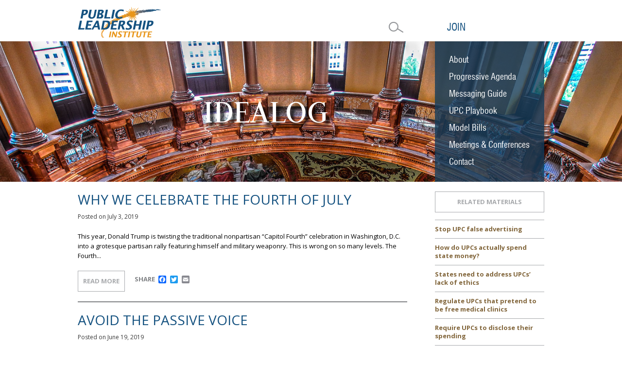

--- FILE ---
content_type: text/html; charset=UTF-8
request_url: https://publicleadershipinstitute.org/idealog/page/17/
body_size: 8806
content:
<!DOCTYPE html>
<!--[if IE 6]>
<html id="ie6" lang="en-US">
<![endif]-->
<!--[if IE 7]>
<html id="ie7" lang="en-US">
<![endif]-->
<!--[if IE 8]>
<html id="ie8" lang="en-US">
<![endif]-->
<!--[if !(IE 6) | !(IE 7) | !(IE 8)  ]><!-->
<html lang="en-US">
<!--<![endif]-->
<head>
<meta charset="UTF-8" />
<meta name="viewport" content="width=device-width" />
<title>IdeaLog - Public leadership Institute</title>
<link rel="profile" href="http://gmpg.org/xfn/11" />
<link rel="stylesheet" type="text/css" media="all" href="https://publicleadershipinstitute.org/wp-content/themes/PLI/style.css" />
<link rel="pingback" href="https://publicleadershipinstitute.org/xmlrpc.php" />
<!--[if lt IE 9]>
<script src="https://publicleadershipinstitute.org/wp-content/themes/PLI/js/html5.js" type="text/javascript"></script>
<![endif]-->
<meta name='robots' content='index, follow, max-image-preview:large, max-snippet:-1, max-video-preview:-1' />
	<style>img:is([sizes="auto" i], [sizes^="auto," i]) { contain-intrinsic-size: 3000px 1500px }</style>
	
	<!-- This site is optimized with the Yoast SEO plugin v26.4 - https://yoast.com/wordpress/plugins/seo/ -->
	<link rel="canonical" href="https://publicleadershipinstitute.org/idealog/" />
	<meta property="og:locale" content="en_US" />
	<meta property="og:type" content="article" />
	<meta property="og:title" content="IdeaLog - Public leadership Institute" />
	<meta property="og:url" content="https://publicleadershipinstitute.org/idealog/" />
	<meta property="og:site_name" content="Public leadership Institute" />
	<meta property="article:modified_time" content="2016-09-28T21:44:56+00:00" />
	<meta property="og:image" content="https://publicleadershipinstitute.org/wp-content/uploads/2016/06/idealog.jpg" />
	<meta property="og:image:width" content="1440" />
	<meta property="og:image:height" content="930" />
	<meta property="og:image:type" content="image/jpeg" />
	<meta name="twitter:card" content="summary_large_image" />
	<script type="application/ld+json" class="yoast-schema-graph">{"@context":"https://schema.org","@graph":[{"@type":"WebPage","@id":"https://publicleadershipinstitute.org/idealog/","url":"https://publicleadershipinstitute.org/idealog/","name":"IdeaLog - Public leadership Institute","isPartOf":{"@id":"https://publicleadershipinstitute.org/#website"},"primaryImageOfPage":{"@id":"https://publicleadershipinstitute.org/idealog/#primaryimage"},"image":{"@id":"https://publicleadershipinstitute.org/idealog/#primaryimage"},"thumbnailUrl":"https://publicleadershipinstitute.org/wp-content/uploads/2016/06/idealog.jpg","datePublished":"2013-01-01T12:58:33+00:00","dateModified":"2016-09-28T21:44:56+00:00","inLanguage":"en-US","potentialAction":[{"@type":"ReadAction","target":["https://publicleadershipinstitute.org/idealog/"]}]},{"@type":"ImageObject","inLanguage":"en-US","@id":"https://publicleadershipinstitute.org/idealog/#primaryimage","url":"https://publicleadershipinstitute.org/wp-content/uploads/2016/06/idealog.jpg","contentUrl":"https://publicleadershipinstitute.org/wp-content/uploads/2016/06/idealog.jpg","width":1440,"height":930},{"@type":"WebSite","@id":"https://publicleadershipinstitute.org/#website","url":"https://publicleadershipinstitute.org/","name":"Public leadership Institute","description":"Nonprofit policy and leadership center","potentialAction":[{"@type":"SearchAction","target":{"@type":"EntryPoint","urlTemplate":"https://publicleadershipinstitute.org/?s={search_term_string}"},"query-input":{"@type":"PropertyValueSpecification","valueRequired":true,"valueName":"search_term_string"}}],"inLanguage":"en-US"}]}</script>
	<!-- / Yoast SEO plugin. -->


<link rel='dns-prefetch' href='//static.addtoany.com' />
<link rel='dns-prefetch' href='//ajax.googleapis.com' />
<link rel="alternate" type="application/rss+xml" title="Public leadership Institute &raquo; Feed" href="https://publicleadershipinstitute.org/feed/" />
<link rel="alternate" type="application/rss+xml" title="Public leadership Institute &raquo; Comments Feed" href="https://publicleadershipinstitute.org/comments/feed/" />
<script type="text/javascript">
/* <![CDATA[ */
window._wpemojiSettings = {"baseUrl":"https:\/\/s.w.org\/images\/core\/emoji\/16.0.1\/72x72\/","ext":".png","svgUrl":"https:\/\/s.w.org\/images\/core\/emoji\/16.0.1\/svg\/","svgExt":".svg","source":{"concatemoji":"https:\/\/publicleadershipinstitute.org\/wp-includes\/js\/wp-emoji-release.min.js?ver=6.8.3"}};
/*! This file is auto-generated */
!function(s,n){var o,i,e;function c(e){try{var t={supportTests:e,timestamp:(new Date).valueOf()};sessionStorage.setItem(o,JSON.stringify(t))}catch(e){}}function p(e,t,n){e.clearRect(0,0,e.canvas.width,e.canvas.height),e.fillText(t,0,0);var t=new Uint32Array(e.getImageData(0,0,e.canvas.width,e.canvas.height).data),a=(e.clearRect(0,0,e.canvas.width,e.canvas.height),e.fillText(n,0,0),new Uint32Array(e.getImageData(0,0,e.canvas.width,e.canvas.height).data));return t.every(function(e,t){return e===a[t]})}function u(e,t){e.clearRect(0,0,e.canvas.width,e.canvas.height),e.fillText(t,0,0);for(var n=e.getImageData(16,16,1,1),a=0;a<n.data.length;a++)if(0!==n.data[a])return!1;return!0}function f(e,t,n,a){switch(t){case"flag":return n(e,"\ud83c\udff3\ufe0f\u200d\u26a7\ufe0f","\ud83c\udff3\ufe0f\u200b\u26a7\ufe0f")?!1:!n(e,"\ud83c\udde8\ud83c\uddf6","\ud83c\udde8\u200b\ud83c\uddf6")&&!n(e,"\ud83c\udff4\udb40\udc67\udb40\udc62\udb40\udc65\udb40\udc6e\udb40\udc67\udb40\udc7f","\ud83c\udff4\u200b\udb40\udc67\u200b\udb40\udc62\u200b\udb40\udc65\u200b\udb40\udc6e\u200b\udb40\udc67\u200b\udb40\udc7f");case"emoji":return!a(e,"\ud83e\udedf")}return!1}function g(e,t,n,a){var r="undefined"!=typeof WorkerGlobalScope&&self instanceof WorkerGlobalScope?new OffscreenCanvas(300,150):s.createElement("canvas"),o=r.getContext("2d",{willReadFrequently:!0}),i=(o.textBaseline="top",o.font="600 32px Arial",{});return e.forEach(function(e){i[e]=t(o,e,n,a)}),i}function t(e){var t=s.createElement("script");t.src=e,t.defer=!0,s.head.appendChild(t)}"undefined"!=typeof Promise&&(o="wpEmojiSettingsSupports",i=["flag","emoji"],n.supports={everything:!0,everythingExceptFlag:!0},e=new Promise(function(e){s.addEventListener("DOMContentLoaded",e,{once:!0})}),new Promise(function(t){var n=function(){try{var e=JSON.parse(sessionStorage.getItem(o));if("object"==typeof e&&"number"==typeof e.timestamp&&(new Date).valueOf()<e.timestamp+604800&&"object"==typeof e.supportTests)return e.supportTests}catch(e){}return null}();if(!n){if("undefined"!=typeof Worker&&"undefined"!=typeof OffscreenCanvas&&"undefined"!=typeof URL&&URL.createObjectURL&&"undefined"!=typeof Blob)try{var e="postMessage("+g.toString()+"("+[JSON.stringify(i),f.toString(),p.toString(),u.toString()].join(",")+"));",a=new Blob([e],{type:"text/javascript"}),r=new Worker(URL.createObjectURL(a),{name:"wpTestEmojiSupports"});return void(r.onmessage=function(e){c(n=e.data),r.terminate(),t(n)})}catch(e){}c(n=g(i,f,p,u))}t(n)}).then(function(e){for(var t in e)n.supports[t]=e[t],n.supports.everything=n.supports.everything&&n.supports[t],"flag"!==t&&(n.supports.everythingExceptFlag=n.supports.everythingExceptFlag&&n.supports[t]);n.supports.everythingExceptFlag=n.supports.everythingExceptFlag&&!n.supports.flag,n.DOMReady=!1,n.readyCallback=function(){n.DOMReady=!0}}).then(function(){return e}).then(function(){var e;n.supports.everything||(n.readyCallback(),(e=n.source||{}).concatemoji?t(e.concatemoji):e.wpemoji&&e.twemoji&&(t(e.twemoji),t(e.wpemoji)))}))}((window,document),window._wpemojiSettings);
/* ]]> */
</script>
<style id='wp-emoji-styles-inline-css' type='text/css'>

	img.wp-smiley, img.emoji {
		display: inline !important;
		border: none !important;
		box-shadow: none !important;
		height: 1em !important;
		width: 1em !important;
		margin: 0 0.07em !important;
		vertical-align: -0.1em !important;
		background: none !important;
		padding: 0 !important;
	}
</style>
<link rel='stylesheet' id='contact-form-7-css' href='https://publicleadershipinstitute.org/wp-content/plugins/contact-form-7/includes/css/styles.css?ver=6.1.3' type='text/css' media='all' />
<link rel='stylesheet' id='addtoany-css' href='https://publicleadershipinstitute.org/wp-content/plugins/add-to-any/addtoany.min.css?ver=1.16' type='text/css' media='all' />
<script type="text/javascript" id="addtoany-core-js-before">
/* <![CDATA[ */
window.a2a_config=window.a2a_config||{};a2a_config.callbacks=[];a2a_config.overlays=[];a2a_config.templates={};
/* ]]> */
</script>
<script type="text/javascript" defer src="https://static.addtoany.com/menu/page.js" id="addtoany-core-js"></script>
<script type="text/javascript" src="https://ajax.googleapis.com/ajax/libs/jquery/1.11.2/jquery.min.js" id="jquery-js"></script>
<script type="text/javascript" defer src="https://publicleadershipinstitute.org/wp-content/plugins/add-to-any/addtoany.min.js?ver=1.1" id="addtoany-jquery-js"></script>
<link rel="https://api.w.org/" href="https://publicleadershipinstitute.org/wp-json/" /><link rel="alternate" title="JSON" type="application/json" href="https://publicleadershipinstitute.org/wp-json/wp/v2/pages/341" /><link rel="EditURI" type="application/rsd+xml" title="RSD" href="https://publicleadershipinstitute.org/xmlrpc.php?rsd" />
<meta name="generator" content="WordPress 6.8.3" />
<link rel='shortlink' href='https://publicleadershipinstitute.org/?p=341' />
<link rel="alternate" title="oEmbed (JSON)" type="application/json+oembed" href="https://publicleadershipinstitute.org/wp-json/oembed/1.0/embed?url=https%3A%2F%2Fpublicleadershipinstitute.org%2Fidealog%2F" />
<link rel="alternate" title="oEmbed (XML)" type="text/xml+oembed" href="https://publicleadershipinstitute.org/wp-json/oembed/1.0/embed?url=https%3A%2F%2Fpublicleadershipinstitute.org%2Fidealog%2F&#038;format=xml" />
<meta name="generator" content="Elementor 3.33.1; features: e_font_icon_svg, additional_custom_breakpoints; settings: css_print_method-external, google_font-enabled, font_display-swap">
<style type="text/css">.recentcomments a{display:inline !important;padding:0 !important;margin:0 !important;}</style>			<style>
				.e-con.e-parent:nth-of-type(n+4):not(.e-lazyloaded):not(.e-no-lazyload),
				.e-con.e-parent:nth-of-type(n+4):not(.e-lazyloaded):not(.e-no-lazyload) * {
					background-image: none !important;
				}
				@media screen and (max-height: 1024px) {
					.e-con.e-parent:nth-of-type(n+3):not(.e-lazyloaded):not(.e-no-lazyload),
					.e-con.e-parent:nth-of-type(n+3):not(.e-lazyloaded):not(.e-no-lazyload) * {
						background-image: none !important;
					}
				}
				@media screen and (max-height: 640px) {
					.e-con.e-parent:nth-of-type(n+2):not(.e-lazyloaded):not(.e-no-lazyload),
					.e-con.e-parent:nth-of-type(n+2):not(.e-lazyloaded):not(.e-no-lazyload) * {
						background-image: none !important;
					}
				}
			</style>
			<link rel="shortcut icon" href="https://publicleadershipinstitute.org/wp-content/themes/PLI/favicon.png" />
<link href='https://fonts.googleapis.com/css?family=Open+Sans:400,700' rel='stylesheet' type='text/css'>
<link href='https://fonts.googleapis.com/css?family=Judson' rel='stylesheet' type='text/css'>
<script src="https://ajax.googleapis.com/ajax/libs/jquery/1.11.3/jquery.min.js"></script>
<script src="https://publicleadershipinstitute.org/wp-content/themes/PLI/js/accordion.js"> </script>
<script type="text/javascript" src="https://publicleadershipinstitute.org/wp-content/themes/PLI/js/equalheights.js"></script>
<script>
$(document).ready(function() {
	
	$('.news-hotspot').responsiveEqualHeightGrid();
	
	$('#mobile-menu-icon').click(function() {
		$('#menu-h').toggleClass('active');
		$('.container').toggleClass('active');
		$('body').toggleClass('active');
		$('html').toggleClass('active');
	});
	
});
</script>
</head>

<body class="paged wp-singular page-template page-template-idealog page-template-idealog-php page page-id-341 paged-17 page-paged-17 wp-theme-PLI singular elementor-default elementor-kit-5647">

<nav id="menu-h">

<div id="join-mobile">
    <a href="https://publicleadershipinstitute.org/join/">Join</a>
</div>

<div class="menu-home-container"><ul id="menu-home" class="menu"><li id="menu-item-44" class="menu-item menu-item-type-post_type menu-item-object-page menu-item-44"><a href="https://publicleadershipinstitute.org/about/">About</a></li>
<li id="menu-item-50" class="menu-item menu-item-type-post_type menu-item-object-page menu-item-50"><a href="https://publicleadershipinstitute.org/progressive-agenda/">Progressive Agenda</a></li>
<li id="menu-item-48" class="menu-item menu-item-type-post_type menu-item-object-page menu-item-48"><a href="https://publicleadershipinstitute.org/messaging-guide/">Messaging Guide</a></li>
<li id="menu-item-5502" class="menu-item menu-item-type-post_type menu-item-object-page menu-item-5502"><a href="https://publicleadershipinstitute.org/upcplaybook/">UPC Playbook</a></li>
<li id="menu-item-49" class="menu-item menu-item-type-post_type menu-item-object-page menu-item-49"><a href="https://publicleadershipinstitute.org/model-bills/">Model Bills</a></li>
<li id="menu-item-47" class="menu-item menu-item-type-post_type menu-item-object-page menu-item-47"><a href="https://publicleadershipinstitute.org/meetings-conferences/">Meetings &#038; Conferences</a></li>
<li id="menu-item-51" class="menu-item menu-item-type-post_type menu-item-object-page menu-item-51"><a href="https://publicleadershipinstitute.org/contact/">Contact</a></li>
</ul></div>            
<div id="mobile-search">

	<form role="search" method="get" class="search-form-mobile" action="https://publicleadershipinstitute.org/">
                    <label>
                        <input type="search" 
                    class="search-field-mobile" 
                    placeholder="Search"  
                    value="" name="s" 
                    title="Search efter:">
                    </label>
                </form>

</div>
<!-- #mobile-search -->            
             
</nav>

<div id="site-container" class="container">

<div id="header">
	
    <div id="header-content">
    
        <div id="logo">
        
        	<a href="https://publicleadershipinstitute.org"><img src="https://publicleadershipinstitute.org/wp-content/themes/PLI/images/public-leadership-institute.png" /></a>
        
        	<div id="mobile-menu-icon">
            </div>
            <!-- #mobile-menu-icon -->
        
        </div>   
		
		<div id="join-and-search">
            
            <div id="join">
                <a href="https://publicleadershipinstitute.org/join/">Join</a>
            </div>
            
            <div id="search">
                <form role="search" method="get" class="search-form" action="https://publicleadershipinstitute.org/">
                    <label>
                        <input type="search" 
                    class="search-field" 
                    placeholder="Search"  
                    value="" name="s" 
                    title="Search efter:">
                    </label>
                    <input type="submit" class="search-submit" value="Search">
                </form>
            
            </div> 
        </div>
        <!-- #join-and-search -->    
           
           
            
    </div>    
</div>
<div id="home">
	    
   
    
    
<div id="featured-image" class="featured-sub" style="background-image: url('https://publicleadershipinstitute.org/wp-content/uploads/2016/06/idealog.jpg')">
	<div id="featured-content">
    	<div id="intro">
                    <h1>IdeaLog</h1>
            
        </div>    
        <div id="menu">
        	<div class="menu-home-container"><ul id="menu-home-1" class="menu"><li class="menu-item menu-item-type-post_type menu-item-object-page menu-item-44"><a href="https://publicleadershipinstitute.org/about/">About</a></li>
<li class="menu-item menu-item-type-post_type menu-item-object-page menu-item-50"><a href="https://publicleadershipinstitute.org/progressive-agenda/">Progressive Agenda</a></li>
<li class="menu-item menu-item-type-post_type menu-item-object-page menu-item-48"><a href="https://publicleadershipinstitute.org/messaging-guide/">Messaging Guide</a></li>
<li class="menu-item menu-item-type-post_type menu-item-object-page menu-item-5502"><a href="https://publicleadershipinstitute.org/upcplaybook/">UPC Playbook</a></li>
<li class="menu-item menu-item-type-post_type menu-item-object-page menu-item-49"><a href="https://publicleadershipinstitute.org/model-bills/">Model Bills</a></li>
<li class="menu-item menu-item-type-post_type menu-item-object-page menu-item-47"><a href="https://publicleadershipinstitute.org/meetings-conferences/">Meetings &#038; Conferences</a></li>
<li class="menu-item menu-item-type-post_type menu-item-object-page menu-item-51"><a href="https://publicleadershipinstitute.org/contact/">Contact</a></li>
</ul></div>        </div>
    </div>    
</div>
	<div id="home-content">
		<div id="sub-content" class="model-bills model-sub">
			
                        			            <div class="idealog">
            <h2><a href="https://publicleadershipinstitute.org/2019/07/03/why-we-celebrate-the-fourth-of-july/">Why we celebrate the Fourth of July</a></h2>
            <h4>Posted on July 3, 2019</h4>
                       
            <p><p>This year, Donald Trump is twisting the traditional nonpartisan “Capitol Fourth” celebration in Washington, D.C. into a grotesque partisan rally featuring himself and military weaponry. This is wrong on so many levels. The Fourth...</p></p>
            <div class="idealog-button"><a href="https://publicleadershipinstitute.org/2019/07/03/why-we-celebrate-the-fourth-of-july/">Read More</a></div>
            
            <div id="share-idealog">
            	SHARE
             
				<div class="a2a_kit a2a_kit_size_16 addtoany_list" data-a2a-url="https://publicleadershipinstitute.org/2019/07/03/why-we-celebrate-the-fourth-of-july/" data-a2a-title="Why we celebrate the Fourth of July"><a class="a2a_button_facebook" href="https://www.addtoany.com/add_to/facebook?linkurl=https%3A%2F%2Fpublicleadershipinstitute.org%2F2019%2F07%2F03%2Fwhy-we-celebrate-the-fourth-of-july%2F&amp;linkname=Why%20we%20celebrate%20the%20Fourth%20of%20July" title="Facebook" rel="nofollow noopener" target="_blank"></a><a class="a2a_button_twitter" href="https://www.addtoany.com/add_to/twitter?linkurl=https%3A%2F%2Fpublicleadershipinstitute.org%2F2019%2F07%2F03%2Fwhy-we-celebrate-the-fourth-of-july%2F&amp;linkname=Why%20we%20celebrate%20the%20Fourth%20of%20July" title="Twitter" rel="nofollow noopener" target="_blank"></a><a class="a2a_button_email" href="https://www.addtoany.com/add_to/email?linkurl=https%3A%2F%2Fpublicleadershipinstitute.org%2F2019%2F07%2F03%2Fwhy-we-celebrate-the-fourth-of-july%2F&amp;linkname=Why%20we%20celebrate%20the%20Fourth%20of%20July" title="Email" rel="nofollow noopener" target="_blank"></a></div>			
                
            </div>   </div>            <div class="idealog">
            <h2><a href="https://publicleadershipinstitute.org/2019/06/19/avoid-the-passive-voice/">Avoid the passive voice</a></h2>
            <h4>Posted on June 19, 2019</h4>
                       
            <p><p>Richard Nixon and his press secretary were famously ridiculed for saying “mistakes were made.” And yet, the same phrase has been used by Democrats and Republicans ever since. To many people, the passive voice...</p></p>
            <div class="idealog-button"><a href="https://publicleadershipinstitute.org/2019/06/19/avoid-the-passive-voice/">Read More</a></div>
            
            <div id="share-idealog">
            	SHARE
             
				<div class="a2a_kit a2a_kit_size_16 addtoany_list" data-a2a-url="https://publicleadershipinstitute.org/2019/06/19/avoid-the-passive-voice/" data-a2a-title="Avoid the passive voice"><a class="a2a_button_facebook" href="https://www.addtoany.com/add_to/facebook?linkurl=https%3A%2F%2Fpublicleadershipinstitute.org%2F2019%2F06%2F19%2Favoid-the-passive-voice%2F&amp;linkname=Avoid%20the%20passive%20voice" title="Facebook" rel="nofollow noopener" target="_blank"></a><a class="a2a_button_twitter" href="https://www.addtoany.com/add_to/twitter?linkurl=https%3A%2F%2Fpublicleadershipinstitute.org%2F2019%2F06%2F19%2Favoid-the-passive-voice%2F&amp;linkname=Avoid%20the%20passive%20voice" title="Twitter" rel="nofollow noopener" target="_blank"></a><a class="a2a_button_email" href="https://www.addtoany.com/add_to/email?linkurl=https%3A%2F%2Fpublicleadershipinstitute.org%2F2019%2F06%2F19%2Favoid-the-passive-voice%2F&amp;linkname=Avoid%20the%20passive%20voice" title="Email" rel="nofollow noopener" target="_blank"></a></div>			
                
            </div>   </div>            <div class="idealog">
            <h2><a href="https://publicleadershipinstitute.org/2019/06/03/dont-repeat-the-opponents-frame/">Don’t repeat the opponents’ frame</a></h2>
            <h4>Posted on June 3, 2019</h4>
                       
            <p><p>In his book Don’t Think of an Elephant, Professor George Lakoff provides the most basic principle of framing: “Do not use their language. Their language picks out a frame—and it won’t be the frame...</p></p>
            <div class="idealog-button"><a href="https://publicleadershipinstitute.org/2019/06/03/dont-repeat-the-opponents-frame/">Read More</a></div>
            
            <div id="share-idealog">
            	SHARE
             
				<div class="a2a_kit a2a_kit_size_16 addtoany_list" data-a2a-url="https://publicleadershipinstitute.org/2019/06/03/dont-repeat-the-opponents-frame/" data-a2a-title="Don’t repeat the opponents’ frame"><a class="a2a_button_facebook" href="https://www.addtoany.com/add_to/facebook?linkurl=https%3A%2F%2Fpublicleadershipinstitute.org%2F2019%2F06%2F03%2Fdont-repeat-the-opponents-frame%2F&amp;linkname=Don%E2%80%99t%20repeat%20the%20opponents%E2%80%99%20frame" title="Facebook" rel="nofollow noopener" target="_blank"></a><a class="a2a_button_twitter" href="https://www.addtoany.com/add_to/twitter?linkurl=https%3A%2F%2Fpublicleadershipinstitute.org%2F2019%2F06%2F03%2Fdont-repeat-the-opponents-frame%2F&amp;linkname=Don%E2%80%99t%20repeat%20the%20opponents%E2%80%99%20frame" title="Twitter" rel="nofollow noopener" target="_blank"></a><a class="a2a_button_email" href="https://www.addtoany.com/add_to/email?linkurl=https%3A%2F%2Fpublicleadershipinstitute.org%2F2019%2F06%2F03%2Fdont-repeat-the-opponents-frame%2F&amp;linkname=Don%E2%80%99t%20repeat%20the%20opponents%E2%80%99%20frame" title="Email" rel="nofollow noopener" target="_blank"></a></div>			
                
            </div>   </div>            <div class="idealog">
            <h2><a href="https://publicleadershipinstitute.org/2019/05/22/please-dont-reject-messaging-as-spin-or-manipulation/">Please don&#8217;t reject messaging as &#8220;spin&#8221; or &#8220;manipulation&#8221;</a></h2>
            <h4>Posted on May 22, 2019</h4>
                       
            <p><p>As we go around the country giving messaging workshops, we’re nearly always asked whether our message framing is a gimmick. After all, conservatives make it seem like a cynical game. They refer to the...</p></p>
            <div class="idealog-button"><a href="https://publicleadershipinstitute.org/2019/05/22/please-dont-reject-messaging-as-spin-or-manipulation/">Read More</a></div>
            
            <div id="share-idealog">
            	SHARE
             
				<div class="a2a_kit a2a_kit_size_16 addtoany_list" data-a2a-url="https://publicleadershipinstitute.org/2019/05/22/please-dont-reject-messaging-as-spin-or-manipulation/" data-a2a-title="Please don’t reject messaging as “spin” or “manipulation”"><a class="a2a_button_facebook" href="https://www.addtoany.com/add_to/facebook?linkurl=https%3A%2F%2Fpublicleadershipinstitute.org%2F2019%2F05%2F22%2Fplease-dont-reject-messaging-as-spin-or-manipulation%2F&amp;linkname=Please%20don%E2%80%99t%20reject%20messaging%20as%20%E2%80%9Cspin%E2%80%9D%20or%20%E2%80%9Cmanipulation%E2%80%9D" title="Facebook" rel="nofollow noopener" target="_blank"></a><a class="a2a_button_twitter" href="https://www.addtoany.com/add_to/twitter?linkurl=https%3A%2F%2Fpublicleadershipinstitute.org%2F2019%2F05%2F22%2Fplease-dont-reject-messaging-as-spin-or-manipulation%2F&amp;linkname=Please%20don%E2%80%99t%20reject%20messaging%20as%20%E2%80%9Cspin%E2%80%9D%20or%20%E2%80%9Cmanipulation%E2%80%9D" title="Twitter" rel="nofollow noopener" target="_blank"></a><a class="a2a_button_email" href="https://www.addtoany.com/add_to/email?linkurl=https%3A%2F%2Fpublicleadershipinstitute.org%2F2019%2F05%2F22%2Fplease-dont-reject-messaging-as-spin-or-manipulation%2F&amp;linkname=Please%20don%E2%80%99t%20reject%20messaging%20as%20%E2%80%9Cspin%E2%80%9D%20or%20%E2%80%9Cmanipulation%E2%80%9D" title="Email" rel="nofollow noopener" target="_blank"></a></div>			
                
            </div>   </div>            <div class="idealog">
            <h2><a href="https://publicleadershipinstitute.org/2019/05/08/dont-accept-the-normalization-of-hate-speech/">Don’t accept the normalization of hate speech</a></h2>
            <h4>Posted on May 8, 2019</h4>
                       
            <p><p>America is not really a nation of laws. Our statutes govern only the grossest of behavior. The way Americans behave toward each other day-to-day—attitude and etiquette, willingness and wariness, prejudice and tolerance—is governed mostly...</p></p>
            <div class="idealog-button"><a href="https://publicleadershipinstitute.org/2019/05/08/dont-accept-the-normalization-of-hate-speech/">Read More</a></div>
            
            <div id="share-idealog">
            	SHARE
             
				<div class="a2a_kit a2a_kit_size_16 addtoany_list" data-a2a-url="https://publicleadershipinstitute.org/2019/05/08/dont-accept-the-normalization-of-hate-speech/" data-a2a-title="Don’t accept the normalization of hate speech"><a class="a2a_button_facebook" href="https://www.addtoany.com/add_to/facebook?linkurl=https%3A%2F%2Fpublicleadershipinstitute.org%2F2019%2F05%2F08%2Fdont-accept-the-normalization-of-hate-speech%2F&amp;linkname=Don%E2%80%99t%20accept%20the%20normalization%20of%20hate%20speech" title="Facebook" rel="nofollow noopener" target="_blank"></a><a class="a2a_button_twitter" href="https://www.addtoany.com/add_to/twitter?linkurl=https%3A%2F%2Fpublicleadershipinstitute.org%2F2019%2F05%2F08%2Fdont-accept-the-normalization-of-hate-speech%2F&amp;linkname=Don%E2%80%99t%20accept%20the%20normalization%20of%20hate%20speech" title="Twitter" rel="nofollow noopener" target="_blank"></a><a class="a2a_button_email" href="https://www.addtoany.com/add_to/email?linkurl=https%3A%2F%2Fpublicleadershipinstitute.org%2F2019%2F05%2F08%2Fdont-accept-the-normalization-of-hate-speech%2F&amp;linkname=Don%E2%80%99t%20accept%20the%20normalization%20of%20hate%20speech" title="Email" rel="nofollow noopener" target="_blank"></a></div>			
                
            </div>   </div>            <div class="idealog">
            <h2><a href="https://publicleadershipinstitute.org/2019/04/24/how-do-you-explain-progressive-economics/">How do you explain progressive economics?</a></h2>
            <h4>Posted on April 24, 2019</h4>
                       
            <p><p>As you know, conservatives have well-established concepts and language to explain their ideas about economics. And those talking points dominate any conversation with the public. The position themselves as defenders of a “free market” system...</p></p>
            <div class="idealog-button"><a href="https://publicleadershipinstitute.org/2019/04/24/how-do-you-explain-progressive-economics/">Read More</a></div>
            
            <div id="share-idealog">
            	SHARE
             
				<div class="a2a_kit a2a_kit_size_16 addtoany_list" data-a2a-url="https://publicleadershipinstitute.org/2019/04/24/how-do-you-explain-progressive-economics/" data-a2a-title="How do you explain progressive economics?"><a class="a2a_button_facebook" href="https://www.addtoany.com/add_to/facebook?linkurl=https%3A%2F%2Fpublicleadershipinstitute.org%2F2019%2F04%2F24%2Fhow-do-you-explain-progressive-economics%2F&amp;linkname=How%20do%20you%20explain%20progressive%20economics%3F" title="Facebook" rel="nofollow noopener" target="_blank"></a><a class="a2a_button_twitter" href="https://www.addtoany.com/add_to/twitter?linkurl=https%3A%2F%2Fpublicleadershipinstitute.org%2F2019%2F04%2F24%2Fhow-do-you-explain-progressive-economics%2F&amp;linkname=How%20do%20you%20explain%20progressive%20economics%3F" title="Twitter" rel="nofollow noopener" target="_blank"></a><a class="a2a_button_email" href="https://www.addtoany.com/add_to/email?linkurl=https%3A%2F%2Fpublicleadershipinstitute.org%2F2019%2F04%2F24%2Fhow-do-you-explain-progressive-economics%2F&amp;linkname=How%20do%20you%20explain%20progressive%20economics%3F" title="Email" rel="nofollow noopener" target="_blank"></a></div>			
                
            </div>   </div>            <div class="idealog">
            <h2><a href="https://publicleadershipinstitute.org/2019/04/11/five-words-the-media-should-stop-using/">Five Words the Media Should Stop Using</a></h2>
            <h4>Posted on April 11, 2019</h4>
                       
            <p><p>Language matters. When the media (or sometimes progressives) use language that indirectly supports the right-wing narrative, it obscures truth and impedes political persuasion. Here are five egregious but common uses of language by the...</p></p>
            <div class="idealog-button"><a href="https://publicleadershipinstitute.org/2019/04/11/five-words-the-media-should-stop-using/">Read More</a></div>
            
            <div id="share-idealog">
            	SHARE
             
				<div class="a2a_kit a2a_kit_size_16 addtoany_list" data-a2a-url="https://publicleadershipinstitute.org/2019/04/11/five-words-the-media-should-stop-using/" data-a2a-title="Five Words the Media Should Stop Using"><a class="a2a_button_facebook" href="https://www.addtoany.com/add_to/facebook?linkurl=https%3A%2F%2Fpublicleadershipinstitute.org%2F2019%2F04%2F11%2Ffive-words-the-media-should-stop-using%2F&amp;linkname=Five%20Words%20the%20Media%20Should%20Stop%20Using" title="Facebook" rel="nofollow noopener" target="_blank"></a><a class="a2a_button_twitter" href="https://www.addtoany.com/add_to/twitter?linkurl=https%3A%2F%2Fpublicleadershipinstitute.org%2F2019%2F04%2F11%2Ffive-words-the-media-should-stop-using%2F&amp;linkname=Five%20Words%20the%20Media%20Should%20Stop%20Using" title="Twitter" rel="nofollow noopener" target="_blank"></a><a class="a2a_button_email" href="https://www.addtoany.com/add_to/email?linkurl=https%3A%2F%2Fpublicleadershipinstitute.org%2F2019%2F04%2F11%2Ffive-words-the-media-should-stop-using%2F&amp;linkname=Five%20Words%20the%20Media%20Should%20Stop%20Using" title="Email" rel="nofollow noopener" target="_blank"></a></div>			
                
            </div>   </div>            <div class="idealog">
            <h2><a href="https://publicleadershipinstitute.org/2019/03/27/what-we-stand-for-twelve-words/">What We Stand For: Twelve Words</a></h2>
            <h4>Posted on March 27, 2019</h4>
                       
            <p><p>Most Americans are progressive on most issues. By margins of at least two to one, our fellow citizens agree that the U.S. economy is rigged to benefit the rich and powerful; think wealthy individuals and corporations pay too little...</p></p>
            <div class="idealog-button"><a href="https://publicleadershipinstitute.org/2019/03/27/what-we-stand-for-twelve-words/">Read More</a></div>
            
            <div id="share-idealog">
            	SHARE
             
				<div class="a2a_kit a2a_kit_size_16 addtoany_list" data-a2a-url="https://publicleadershipinstitute.org/2019/03/27/what-we-stand-for-twelve-words/" data-a2a-title="What We Stand For: Twelve Words"><a class="a2a_button_facebook" href="https://www.addtoany.com/add_to/facebook?linkurl=https%3A%2F%2Fpublicleadershipinstitute.org%2F2019%2F03%2F27%2Fwhat-we-stand-for-twelve-words%2F&amp;linkname=What%20We%20Stand%20For%3A%20Twelve%20Words" title="Facebook" rel="nofollow noopener" target="_blank"></a><a class="a2a_button_twitter" href="https://www.addtoany.com/add_to/twitter?linkurl=https%3A%2F%2Fpublicleadershipinstitute.org%2F2019%2F03%2F27%2Fwhat-we-stand-for-twelve-words%2F&amp;linkname=What%20We%20Stand%20For%3A%20Twelve%20Words" title="Twitter" rel="nofollow noopener" target="_blank"></a><a class="a2a_button_email" href="https://www.addtoany.com/add_to/email?linkurl=https%3A%2F%2Fpublicleadershipinstitute.org%2F2019%2F03%2F27%2Fwhat-we-stand-for-twelve-words%2F&amp;linkname=What%20We%20Stand%20For%3A%20Twelve%20Words" title="Email" rel="nofollow noopener" target="_blank"></a></div>			
                
            </div>   </div>            <div class="idealog">
            <h2><a href="https://publicleadershipinstitute.org/2019/03/13/how-to-message-in-social-media/">How to message in social media</a></h2>
            <h4>Posted on March 13, 2019</h4>
                       
            <p><p>As a political leader, what is your purpose for using social media? Are you trying to move persuadable Americans to your side? Rile up your base? Or perhaps put down political opponents? Certainly, Donald...</p></p>
            <div class="idealog-button"><a href="https://publicleadershipinstitute.org/2019/03/13/how-to-message-in-social-media/">Read More</a></div>
            
            <div id="share-idealog">
            	SHARE
             
				<div class="a2a_kit a2a_kit_size_16 addtoany_list" data-a2a-url="https://publicleadershipinstitute.org/2019/03/13/how-to-message-in-social-media/" data-a2a-title="How to message in social media"><a class="a2a_button_facebook" href="https://www.addtoany.com/add_to/facebook?linkurl=https%3A%2F%2Fpublicleadershipinstitute.org%2F2019%2F03%2F13%2Fhow-to-message-in-social-media%2F&amp;linkname=How%20to%20message%20in%20social%20media" title="Facebook" rel="nofollow noopener" target="_blank"></a><a class="a2a_button_twitter" href="https://www.addtoany.com/add_to/twitter?linkurl=https%3A%2F%2Fpublicleadershipinstitute.org%2F2019%2F03%2F13%2Fhow-to-message-in-social-media%2F&amp;linkname=How%20to%20message%20in%20social%20media" title="Twitter" rel="nofollow noopener" target="_blank"></a><a class="a2a_button_email" href="https://www.addtoany.com/add_to/email?linkurl=https%3A%2F%2Fpublicleadershipinstitute.org%2F2019%2F03%2F13%2Fhow-to-message-in-social-media%2F&amp;linkname=How%20to%20message%20in%20social%20media" title="Email" rel="nofollow noopener" target="_blank"></a></div>			
                
            </div>   </div>            <div class="idealog">
            <h2><a href="https://publicleadershipinstitute.org/2019/02/28/improve-your-non-verbal-communication/">Improve your non-verbal communication</a></h2>
            <h4>Posted on February 28, 2019</h4>
                       
            <p><p>You may have the best political ideas in the world (from PLI’s Progressive Agenda!) and employ the best messaging (from PLI’s Voicing Our Values!) but still communicate ineffectively because of a failure in non-verbal...</p></p>
            <div class="idealog-button"><a href="https://publicleadershipinstitute.org/2019/02/28/improve-your-non-verbal-communication/">Read More</a></div>
            
            <div id="share-idealog">
            	SHARE
             
				<div class="a2a_kit a2a_kit_size_16 addtoany_list" data-a2a-url="https://publicleadershipinstitute.org/2019/02/28/improve-your-non-verbal-communication/" data-a2a-title="Improve your non-verbal communication"><a class="a2a_button_facebook" href="https://www.addtoany.com/add_to/facebook?linkurl=https%3A%2F%2Fpublicleadershipinstitute.org%2F2019%2F02%2F28%2Fimprove-your-non-verbal-communication%2F&amp;linkname=Improve%20your%20non-verbal%20communication" title="Facebook" rel="nofollow noopener" target="_blank"></a><a class="a2a_button_twitter" href="https://www.addtoany.com/add_to/twitter?linkurl=https%3A%2F%2Fpublicleadershipinstitute.org%2F2019%2F02%2F28%2Fimprove-your-non-verbal-communication%2F&amp;linkname=Improve%20your%20non-verbal%20communication" title="Twitter" rel="nofollow noopener" target="_blank"></a><a class="a2a_button_email" href="https://www.addtoany.com/add_to/email?linkurl=https%3A%2F%2Fpublicleadershipinstitute.org%2F2019%2F02%2F28%2Fimprove-your-non-verbal-communication%2F&amp;linkname=Improve%20your%20non-verbal%20communication" title="Email" rel="nofollow noopener" target="_blank"></a></div>			
                
            </div>   </div>
			<div id="pager">
				<div class='paginationer'><a href='https://publicleadershipinstitute.org/idealog/'>&laquo;</a><a href='https://publicleadershipinstitute.org/idealog/page/16/'>&lsaquo;</a><a href='https://publicleadershipinstitute.org/idealog/page/11/' class='inactive' >11</a><a href='https://publicleadershipinstitute.org/idealog/page/12/' class='inactive' >12</a><a href='https://publicleadershipinstitute.org/idealog/page/13/' class='inactive' >13</a><a href='https://publicleadershipinstitute.org/idealog/page/14/' class='inactive' >14</a><a href='https://publicleadershipinstitute.org/idealog/page/15/' class='inactive' >15</a><a href='https://publicleadershipinstitute.org/idealog/page/16/' class='inactive' >16</a><span class='current'>17</span><a href='https://publicleadershipinstitute.org/idealog/page/18/' class='inactive' >18</a><a href='https://publicleadershipinstitute.org/idealog/page/19/' class='inactive' >19</a><a href='https://publicleadershipinstitute.org/idealog/page/20/' class='inactive' >20</a><a href='https://publicleadershipinstitute.org/idealog/page/21/' class='inactive' >21</a><a href='https://publicleadershipinstitute.org/idealog/page/22/' class='inactive' >22</a><a href='https://publicleadershipinstitute.org/idealog/page/23/' class='inactive' >23</a><a href='https://publicleadershipinstitute.org/idealog/page/18/'>&rsaquo;</a><a href='https://publicleadershipinstitute.org/idealog/page/31/'>&raquo;</a></div>
			</div>
            <!-- #pager -->

                        
        </div>
        
        <div id="sidebar">
        
        		
                
    		<div id="ss_menu">
		
		<div class="ss_button">Related Materials</div>
		<div class="ss_content" style="display:block;">
        
        	<ul>
        	                        
            			        		<li><a href="https://publicleadershipinstitute.org/2025/11/26/stop-upc-false-advertising-2/">Stop UPC false advertising</a></li>
        	        		<li><a href="https://publicleadershipinstitute.org/2025/11/13/how-do-upcs-actually-spend-state-money/">How do UPCs actually spend state money?</a></li>
        	        		<li><a href="https://publicleadershipinstitute.org/2025/10/27/states-need-to-address-upcs-lack-of-ethics/">States need to address UPCs&#8217; lack of ethics</a></li>
        	        		<li><a href="https://publicleadershipinstitute.org/2025/10/14/regulate-upcs-that-pretend-to-be-free-medical-clinics/">Regulate UPCs that pretend to be free medical clinics</a></li>
        	        		<li><a href="https://publicleadershipinstitute.org/2025/10/01/require-upcs-to-disclose-their-spending/">Require UPCs to disclose their spending</a></li>
        	        		<li><a href="https://publicleadershipinstitute.org/2025/09/17/stop-upcs-from-disclosing-sensitive-client-health-information/">Stop UPCs from disclosing sensitive client health information</a></li>
        	        		<li><a href="https://publicleadershipinstitute.org/2025/09/03/why-focus-on-upcs/">Why focus on UPCs?</a></li>
        	        		<li><a href="https://publicleadershipinstitute.org/2025/08/20/sleepwalking-into-a-police-state/">Sleepwalking into a police state</a></li>
        	        		<li><a href="https://publicleadershipinstitute.org/2025/07/23/recent-statistics-destroy-conservative-arguments-about-crime/">Recent statistics destroy conservative arguments about crime</a></li>
        	        		<li><a href="https://publicleadershipinstitute.org/2025/07/09/robinsons-rules-for-campaign-staffers/">Robinson’s rules for campaign staffers</a></li>
        	                    	</ul>
        
        </div>
		
	</div>
    	</div>  
        
    </div> 
         
</div>



<div id="footer">
	<div id="footer-content">
    	
        <div id="footer-content-left">
        
        	<span class="pli-foot">Public Leadership Institute</span>     <span class="pli-foot">1415 Elliot Place NW, Washington DC 20007</span>     <span class="pli-foot">202-454-6200</span>
        
        </div>
        <!-- #footer-content-left -->
        
        <a href="https://www.facebook.com/publicleadershipinstitute/" class="facebook"><span>Facebook</span></a>
    </div>
</div>

</div>
<!-- #site-container -->

<script type="speculationrules">
{"prefetch":[{"source":"document","where":{"and":[{"href_matches":"\/*"},{"not":{"href_matches":["\/wp-*.php","\/wp-admin\/*","\/wp-content\/uploads\/*","\/wp-content\/*","\/wp-content\/plugins\/*","\/wp-content\/themes\/PLI\/*","\/*\\?(.+)"]}},{"not":{"selector_matches":"a[rel~=\"nofollow\"]"}},{"not":{"selector_matches":".no-prefetch, .no-prefetch a"}}]},"eagerness":"conservative"}]}
</script>
			<script>
				const lazyloadRunObserver = () => {
					const lazyloadBackgrounds = document.querySelectorAll( `.e-con.e-parent:not(.e-lazyloaded)` );
					const lazyloadBackgroundObserver = new IntersectionObserver( ( entries ) => {
						entries.forEach( ( entry ) => {
							if ( entry.isIntersecting ) {
								let lazyloadBackground = entry.target;
								if( lazyloadBackground ) {
									lazyloadBackground.classList.add( 'e-lazyloaded' );
								}
								lazyloadBackgroundObserver.unobserve( entry.target );
							}
						});
					}, { rootMargin: '200px 0px 200px 0px' } );
					lazyloadBackgrounds.forEach( ( lazyloadBackground ) => {
						lazyloadBackgroundObserver.observe( lazyloadBackground );
					} );
				};
				const events = [
					'DOMContentLoaded',
					'elementor/lazyload/observe',
				];
				events.forEach( ( event ) => {
					document.addEventListener( event, lazyloadRunObserver );
				} );
			</script>
			<script type="text/javascript" src="https://publicleadershipinstitute.org/wp-includes/js/dist/hooks.min.js?ver=4d63a3d491d11ffd8ac6" id="wp-hooks-js"></script>
<script type="text/javascript" src="https://publicleadershipinstitute.org/wp-includes/js/dist/i18n.min.js?ver=5e580eb46a90c2b997e6" id="wp-i18n-js"></script>
<script type="text/javascript" id="wp-i18n-js-after">
/* <![CDATA[ */
wp.i18n.setLocaleData( { 'text direction\u0004ltr': [ 'ltr' ] } );
/* ]]> */
</script>
<script type="text/javascript" src="https://publicleadershipinstitute.org/wp-content/plugins/contact-form-7/includes/swv/js/index.js?ver=6.1.3" id="swv-js"></script>
<script type="text/javascript" id="contact-form-7-js-before">
/* <![CDATA[ */
var wpcf7 = {
    "api": {
        "root": "https:\/\/publicleadershipinstitute.org\/wp-json\/",
        "namespace": "contact-form-7\/v1"
    }
};
/* ]]> */
</script>
<script type="text/javascript" src="https://publicleadershipinstitute.org/wp-content/plugins/contact-form-7/includes/js/index.js?ver=6.1.3" id="contact-form-7-js"></script>

</body>
</html>

--- FILE ---
content_type: application/x-javascript
request_url: https://publicleadershipinstitute.org/wp-content/themes/PLI/js/accordion.js
body_size: -217
content:
jQuery(function() {
	jQuery('.ss_button').on('click',function() {
		jQuery(this).next('.ss_content').slideToggle('fast');
	});
});